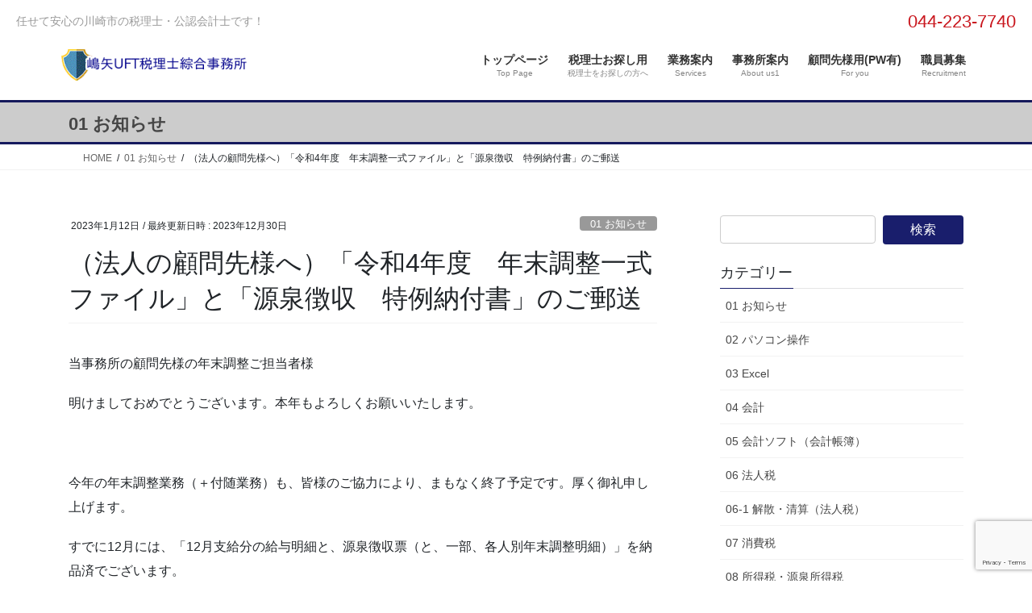

--- FILE ---
content_type: text/html; charset=utf-8
request_url: https://www.google.com/recaptcha/api2/anchor?ar=1&k=6LfG3tkqAAAAAGhSmuJ1JjHn7yKfCJpdOxfixIeS&co=aHR0cHM6Ly96ZWkta29tb24uY29tOjQ0Mw..&hl=en&v=PoyoqOPhxBO7pBk68S4YbpHZ&size=invisible&anchor-ms=20000&execute-ms=30000&cb=icqifrqn9ogq
body_size: 48673
content:
<!DOCTYPE HTML><html dir="ltr" lang="en"><head><meta http-equiv="Content-Type" content="text/html; charset=UTF-8">
<meta http-equiv="X-UA-Compatible" content="IE=edge">
<title>reCAPTCHA</title>
<style type="text/css">
/* cyrillic-ext */
@font-face {
  font-family: 'Roboto';
  font-style: normal;
  font-weight: 400;
  font-stretch: 100%;
  src: url(//fonts.gstatic.com/s/roboto/v48/KFO7CnqEu92Fr1ME7kSn66aGLdTylUAMa3GUBHMdazTgWw.woff2) format('woff2');
  unicode-range: U+0460-052F, U+1C80-1C8A, U+20B4, U+2DE0-2DFF, U+A640-A69F, U+FE2E-FE2F;
}
/* cyrillic */
@font-face {
  font-family: 'Roboto';
  font-style: normal;
  font-weight: 400;
  font-stretch: 100%;
  src: url(//fonts.gstatic.com/s/roboto/v48/KFO7CnqEu92Fr1ME7kSn66aGLdTylUAMa3iUBHMdazTgWw.woff2) format('woff2');
  unicode-range: U+0301, U+0400-045F, U+0490-0491, U+04B0-04B1, U+2116;
}
/* greek-ext */
@font-face {
  font-family: 'Roboto';
  font-style: normal;
  font-weight: 400;
  font-stretch: 100%;
  src: url(//fonts.gstatic.com/s/roboto/v48/KFO7CnqEu92Fr1ME7kSn66aGLdTylUAMa3CUBHMdazTgWw.woff2) format('woff2');
  unicode-range: U+1F00-1FFF;
}
/* greek */
@font-face {
  font-family: 'Roboto';
  font-style: normal;
  font-weight: 400;
  font-stretch: 100%;
  src: url(//fonts.gstatic.com/s/roboto/v48/KFO7CnqEu92Fr1ME7kSn66aGLdTylUAMa3-UBHMdazTgWw.woff2) format('woff2');
  unicode-range: U+0370-0377, U+037A-037F, U+0384-038A, U+038C, U+038E-03A1, U+03A3-03FF;
}
/* math */
@font-face {
  font-family: 'Roboto';
  font-style: normal;
  font-weight: 400;
  font-stretch: 100%;
  src: url(//fonts.gstatic.com/s/roboto/v48/KFO7CnqEu92Fr1ME7kSn66aGLdTylUAMawCUBHMdazTgWw.woff2) format('woff2');
  unicode-range: U+0302-0303, U+0305, U+0307-0308, U+0310, U+0312, U+0315, U+031A, U+0326-0327, U+032C, U+032F-0330, U+0332-0333, U+0338, U+033A, U+0346, U+034D, U+0391-03A1, U+03A3-03A9, U+03B1-03C9, U+03D1, U+03D5-03D6, U+03F0-03F1, U+03F4-03F5, U+2016-2017, U+2034-2038, U+203C, U+2040, U+2043, U+2047, U+2050, U+2057, U+205F, U+2070-2071, U+2074-208E, U+2090-209C, U+20D0-20DC, U+20E1, U+20E5-20EF, U+2100-2112, U+2114-2115, U+2117-2121, U+2123-214F, U+2190, U+2192, U+2194-21AE, U+21B0-21E5, U+21F1-21F2, U+21F4-2211, U+2213-2214, U+2216-22FF, U+2308-230B, U+2310, U+2319, U+231C-2321, U+2336-237A, U+237C, U+2395, U+239B-23B7, U+23D0, U+23DC-23E1, U+2474-2475, U+25AF, U+25B3, U+25B7, U+25BD, U+25C1, U+25CA, U+25CC, U+25FB, U+266D-266F, U+27C0-27FF, U+2900-2AFF, U+2B0E-2B11, U+2B30-2B4C, U+2BFE, U+3030, U+FF5B, U+FF5D, U+1D400-1D7FF, U+1EE00-1EEFF;
}
/* symbols */
@font-face {
  font-family: 'Roboto';
  font-style: normal;
  font-weight: 400;
  font-stretch: 100%;
  src: url(//fonts.gstatic.com/s/roboto/v48/KFO7CnqEu92Fr1ME7kSn66aGLdTylUAMaxKUBHMdazTgWw.woff2) format('woff2');
  unicode-range: U+0001-000C, U+000E-001F, U+007F-009F, U+20DD-20E0, U+20E2-20E4, U+2150-218F, U+2190, U+2192, U+2194-2199, U+21AF, U+21E6-21F0, U+21F3, U+2218-2219, U+2299, U+22C4-22C6, U+2300-243F, U+2440-244A, U+2460-24FF, U+25A0-27BF, U+2800-28FF, U+2921-2922, U+2981, U+29BF, U+29EB, U+2B00-2BFF, U+4DC0-4DFF, U+FFF9-FFFB, U+10140-1018E, U+10190-1019C, U+101A0, U+101D0-101FD, U+102E0-102FB, U+10E60-10E7E, U+1D2C0-1D2D3, U+1D2E0-1D37F, U+1F000-1F0FF, U+1F100-1F1AD, U+1F1E6-1F1FF, U+1F30D-1F30F, U+1F315, U+1F31C, U+1F31E, U+1F320-1F32C, U+1F336, U+1F378, U+1F37D, U+1F382, U+1F393-1F39F, U+1F3A7-1F3A8, U+1F3AC-1F3AF, U+1F3C2, U+1F3C4-1F3C6, U+1F3CA-1F3CE, U+1F3D4-1F3E0, U+1F3ED, U+1F3F1-1F3F3, U+1F3F5-1F3F7, U+1F408, U+1F415, U+1F41F, U+1F426, U+1F43F, U+1F441-1F442, U+1F444, U+1F446-1F449, U+1F44C-1F44E, U+1F453, U+1F46A, U+1F47D, U+1F4A3, U+1F4B0, U+1F4B3, U+1F4B9, U+1F4BB, U+1F4BF, U+1F4C8-1F4CB, U+1F4D6, U+1F4DA, U+1F4DF, U+1F4E3-1F4E6, U+1F4EA-1F4ED, U+1F4F7, U+1F4F9-1F4FB, U+1F4FD-1F4FE, U+1F503, U+1F507-1F50B, U+1F50D, U+1F512-1F513, U+1F53E-1F54A, U+1F54F-1F5FA, U+1F610, U+1F650-1F67F, U+1F687, U+1F68D, U+1F691, U+1F694, U+1F698, U+1F6AD, U+1F6B2, U+1F6B9-1F6BA, U+1F6BC, U+1F6C6-1F6CF, U+1F6D3-1F6D7, U+1F6E0-1F6EA, U+1F6F0-1F6F3, U+1F6F7-1F6FC, U+1F700-1F7FF, U+1F800-1F80B, U+1F810-1F847, U+1F850-1F859, U+1F860-1F887, U+1F890-1F8AD, U+1F8B0-1F8BB, U+1F8C0-1F8C1, U+1F900-1F90B, U+1F93B, U+1F946, U+1F984, U+1F996, U+1F9E9, U+1FA00-1FA6F, U+1FA70-1FA7C, U+1FA80-1FA89, U+1FA8F-1FAC6, U+1FACE-1FADC, U+1FADF-1FAE9, U+1FAF0-1FAF8, U+1FB00-1FBFF;
}
/* vietnamese */
@font-face {
  font-family: 'Roboto';
  font-style: normal;
  font-weight: 400;
  font-stretch: 100%;
  src: url(//fonts.gstatic.com/s/roboto/v48/KFO7CnqEu92Fr1ME7kSn66aGLdTylUAMa3OUBHMdazTgWw.woff2) format('woff2');
  unicode-range: U+0102-0103, U+0110-0111, U+0128-0129, U+0168-0169, U+01A0-01A1, U+01AF-01B0, U+0300-0301, U+0303-0304, U+0308-0309, U+0323, U+0329, U+1EA0-1EF9, U+20AB;
}
/* latin-ext */
@font-face {
  font-family: 'Roboto';
  font-style: normal;
  font-weight: 400;
  font-stretch: 100%;
  src: url(//fonts.gstatic.com/s/roboto/v48/KFO7CnqEu92Fr1ME7kSn66aGLdTylUAMa3KUBHMdazTgWw.woff2) format('woff2');
  unicode-range: U+0100-02BA, U+02BD-02C5, U+02C7-02CC, U+02CE-02D7, U+02DD-02FF, U+0304, U+0308, U+0329, U+1D00-1DBF, U+1E00-1E9F, U+1EF2-1EFF, U+2020, U+20A0-20AB, U+20AD-20C0, U+2113, U+2C60-2C7F, U+A720-A7FF;
}
/* latin */
@font-face {
  font-family: 'Roboto';
  font-style: normal;
  font-weight: 400;
  font-stretch: 100%;
  src: url(//fonts.gstatic.com/s/roboto/v48/KFO7CnqEu92Fr1ME7kSn66aGLdTylUAMa3yUBHMdazQ.woff2) format('woff2');
  unicode-range: U+0000-00FF, U+0131, U+0152-0153, U+02BB-02BC, U+02C6, U+02DA, U+02DC, U+0304, U+0308, U+0329, U+2000-206F, U+20AC, U+2122, U+2191, U+2193, U+2212, U+2215, U+FEFF, U+FFFD;
}
/* cyrillic-ext */
@font-face {
  font-family: 'Roboto';
  font-style: normal;
  font-weight: 500;
  font-stretch: 100%;
  src: url(//fonts.gstatic.com/s/roboto/v48/KFO7CnqEu92Fr1ME7kSn66aGLdTylUAMa3GUBHMdazTgWw.woff2) format('woff2');
  unicode-range: U+0460-052F, U+1C80-1C8A, U+20B4, U+2DE0-2DFF, U+A640-A69F, U+FE2E-FE2F;
}
/* cyrillic */
@font-face {
  font-family: 'Roboto';
  font-style: normal;
  font-weight: 500;
  font-stretch: 100%;
  src: url(//fonts.gstatic.com/s/roboto/v48/KFO7CnqEu92Fr1ME7kSn66aGLdTylUAMa3iUBHMdazTgWw.woff2) format('woff2');
  unicode-range: U+0301, U+0400-045F, U+0490-0491, U+04B0-04B1, U+2116;
}
/* greek-ext */
@font-face {
  font-family: 'Roboto';
  font-style: normal;
  font-weight: 500;
  font-stretch: 100%;
  src: url(//fonts.gstatic.com/s/roboto/v48/KFO7CnqEu92Fr1ME7kSn66aGLdTylUAMa3CUBHMdazTgWw.woff2) format('woff2');
  unicode-range: U+1F00-1FFF;
}
/* greek */
@font-face {
  font-family: 'Roboto';
  font-style: normal;
  font-weight: 500;
  font-stretch: 100%;
  src: url(//fonts.gstatic.com/s/roboto/v48/KFO7CnqEu92Fr1ME7kSn66aGLdTylUAMa3-UBHMdazTgWw.woff2) format('woff2');
  unicode-range: U+0370-0377, U+037A-037F, U+0384-038A, U+038C, U+038E-03A1, U+03A3-03FF;
}
/* math */
@font-face {
  font-family: 'Roboto';
  font-style: normal;
  font-weight: 500;
  font-stretch: 100%;
  src: url(//fonts.gstatic.com/s/roboto/v48/KFO7CnqEu92Fr1ME7kSn66aGLdTylUAMawCUBHMdazTgWw.woff2) format('woff2');
  unicode-range: U+0302-0303, U+0305, U+0307-0308, U+0310, U+0312, U+0315, U+031A, U+0326-0327, U+032C, U+032F-0330, U+0332-0333, U+0338, U+033A, U+0346, U+034D, U+0391-03A1, U+03A3-03A9, U+03B1-03C9, U+03D1, U+03D5-03D6, U+03F0-03F1, U+03F4-03F5, U+2016-2017, U+2034-2038, U+203C, U+2040, U+2043, U+2047, U+2050, U+2057, U+205F, U+2070-2071, U+2074-208E, U+2090-209C, U+20D0-20DC, U+20E1, U+20E5-20EF, U+2100-2112, U+2114-2115, U+2117-2121, U+2123-214F, U+2190, U+2192, U+2194-21AE, U+21B0-21E5, U+21F1-21F2, U+21F4-2211, U+2213-2214, U+2216-22FF, U+2308-230B, U+2310, U+2319, U+231C-2321, U+2336-237A, U+237C, U+2395, U+239B-23B7, U+23D0, U+23DC-23E1, U+2474-2475, U+25AF, U+25B3, U+25B7, U+25BD, U+25C1, U+25CA, U+25CC, U+25FB, U+266D-266F, U+27C0-27FF, U+2900-2AFF, U+2B0E-2B11, U+2B30-2B4C, U+2BFE, U+3030, U+FF5B, U+FF5D, U+1D400-1D7FF, U+1EE00-1EEFF;
}
/* symbols */
@font-face {
  font-family: 'Roboto';
  font-style: normal;
  font-weight: 500;
  font-stretch: 100%;
  src: url(//fonts.gstatic.com/s/roboto/v48/KFO7CnqEu92Fr1ME7kSn66aGLdTylUAMaxKUBHMdazTgWw.woff2) format('woff2');
  unicode-range: U+0001-000C, U+000E-001F, U+007F-009F, U+20DD-20E0, U+20E2-20E4, U+2150-218F, U+2190, U+2192, U+2194-2199, U+21AF, U+21E6-21F0, U+21F3, U+2218-2219, U+2299, U+22C4-22C6, U+2300-243F, U+2440-244A, U+2460-24FF, U+25A0-27BF, U+2800-28FF, U+2921-2922, U+2981, U+29BF, U+29EB, U+2B00-2BFF, U+4DC0-4DFF, U+FFF9-FFFB, U+10140-1018E, U+10190-1019C, U+101A0, U+101D0-101FD, U+102E0-102FB, U+10E60-10E7E, U+1D2C0-1D2D3, U+1D2E0-1D37F, U+1F000-1F0FF, U+1F100-1F1AD, U+1F1E6-1F1FF, U+1F30D-1F30F, U+1F315, U+1F31C, U+1F31E, U+1F320-1F32C, U+1F336, U+1F378, U+1F37D, U+1F382, U+1F393-1F39F, U+1F3A7-1F3A8, U+1F3AC-1F3AF, U+1F3C2, U+1F3C4-1F3C6, U+1F3CA-1F3CE, U+1F3D4-1F3E0, U+1F3ED, U+1F3F1-1F3F3, U+1F3F5-1F3F7, U+1F408, U+1F415, U+1F41F, U+1F426, U+1F43F, U+1F441-1F442, U+1F444, U+1F446-1F449, U+1F44C-1F44E, U+1F453, U+1F46A, U+1F47D, U+1F4A3, U+1F4B0, U+1F4B3, U+1F4B9, U+1F4BB, U+1F4BF, U+1F4C8-1F4CB, U+1F4D6, U+1F4DA, U+1F4DF, U+1F4E3-1F4E6, U+1F4EA-1F4ED, U+1F4F7, U+1F4F9-1F4FB, U+1F4FD-1F4FE, U+1F503, U+1F507-1F50B, U+1F50D, U+1F512-1F513, U+1F53E-1F54A, U+1F54F-1F5FA, U+1F610, U+1F650-1F67F, U+1F687, U+1F68D, U+1F691, U+1F694, U+1F698, U+1F6AD, U+1F6B2, U+1F6B9-1F6BA, U+1F6BC, U+1F6C6-1F6CF, U+1F6D3-1F6D7, U+1F6E0-1F6EA, U+1F6F0-1F6F3, U+1F6F7-1F6FC, U+1F700-1F7FF, U+1F800-1F80B, U+1F810-1F847, U+1F850-1F859, U+1F860-1F887, U+1F890-1F8AD, U+1F8B0-1F8BB, U+1F8C0-1F8C1, U+1F900-1F90B, U+1F93B, U+1F946, U+1F984, U+1F996, U+1F9E9, U+1FA00-1FA6F, U+1FA70-1FA7C, U+1FA80-1FA89, U+1FA8F-1FAC6, U+1FACE-1FADC, U+1FADF-1FAE9, U+1FAF0-1FAF8, U+1FB00-1FBFF;
}
/* vietnamese */
@font-face {
  font-family: 'Roboto';
  font-style: normal;
  font-weight: 500;
  font-stretch: 100%;
  src: url(//fonts.gstatic.com/s/roboto/v48/KFO7CnqEu92Fr1ME7kSn66aGLdTylUAMa3OUBHMdazTgWw.woff2) format('woff2');
  unicode-range: U+0102-0103, U+0110-0111, U+0128-0129, U+0168-0169, U+01A0-01A1, U+01AF-01B0, U+0300-0301, U+0303-0304, U+0308-0309, U+0323, U+0329, U+1EA0-1EF9, U+20AB;
}
/* latin-ext */
@font-face {
  font-family: 'Roboto';
  font-style: normal;
  font-weight: 500;
  font-stretch: 100%;
  src: url(//fonts.gstatic.com/s/roboto/v48/KFO7CnqEu92Fr1ME7kSn66aGLdTylUAMa3KUBHMdazTgWw.woff2) format('woff2');
  unicode-range: U+0100-02BA, U+02BD-02C5, U+02C7-02CC, U+02CE-02D7, U+02DD-02FF, U+0304, U+0308, U+0329, U+1D00-1DBF, U+1E00-1E9F, U+1EF2-1EFF, U+2020, U+20A0-20AB, U+20AD-20C0, U+2113, U+2C60-2C7F, U+A720-A7FF;
}
/* latin */
@font-face {
  font-family: 'Roboto';
  font-style: normal;
  font-weight: 500;
  font-stretch: 100%;
  src: url(//fonts.gstatic.com/s/roboto/v48/KFO7CnqEu92Fr1ME7kSn66aGLdTylUAMa3yUBHMdazQ.woff2) format('woff2');
  unicode-range: U+0000-00FF, U+0131, U+0152-0153, U+02BB-02BC, U+02C6, U+02DA, U+02DC, U+0304, U+0308, U+0329, U+2000-206F, U+20AC, U+2122, U+2191, U+2193, U+2212, U+2215, U+FEFF, U+FFFD;
}
/* cyrillic-ext */
@font-face {
  font-family: 'Roboto';
  font-style: normal;
  font-weight: 900;
  font-stretch: 100%;
  src: url(//fonts.gstatic.com/s/roboto/v48/KFO7CnqEu92Fr1ME7kSn66aGLdTylUAMa3GUBHMdazTgWw.woff2) format('woff2');
  unicode-range: U+0460-052F, U+1C80-1C8A, U+20B4, U+2DE0-2DFF, U+A640-A69F, U+FE2E-FE2F;
}
/* cyrillic */
@font-face {
  font-family: 'Roboto';
  font-style: normal;
  font-weight: 900;
  font-stretch: 100%;
  src: url(//fonts.gstatic.com/s/roboto/v48/KFO7CnqEu92Fr1ME7kSn66aGLdTylUAMa3iUBHMdazTgWw.woff2) format('woff2');
  unicode-range: U+0301, U+0400-045F, U+0490-0491, U+04B0-04B1, U+2116;
}
/* greek-ext */
@font-face {
  font-family: 'Roboto';
  font-style: normal;
  font-weight: 900;
  font-stretch: 100%;
  src: url(//fonts.gstatic.com/s/roboto/v48/KFO7CnqEu92Fr1ME7kSn66aGLdTylUAMa3CUBHMdazTgWw.woff2) format('woff2');
  unicode-range: U+1F00-1FFF;
}
/* greek */
@font-face {
  font-family: 'Roboto';
  font-style: normal;
  font-weight: 900;
  font-stretch: 100%;
  src: url(//fonts.gstatic.com/s/roboto/v48/KFO7CnqEu92Fr1ME7kSn66aGLdTylUAMa3-UBHMdazTgWw.woff2) format('woff2');
  unicode-range: U+0370-0377, U+037A-037F, U+0384-038A, U+038C, U+038E-03A1, U+03A3-03FF;
}
/* math */
@font-face {
  font-family: 'Roboto';
  font-style: normal;
  font-weight: 900;
  font-stretch: 100%;
  src: url(//fonts.gstatic.com/s/roboto/v48/KFO7CnqEu92Fr1ME7kSn66aGLdTylUAMawCUBHMdazTgWw.woff2) format('woff2');
  unicode-range: U+0302-0303, U+0305, U+0307-0308, U+0310, U+0312, U+0315, U+031A, U+0326-0327, U+032C, U+032F-0330, U+0332-0333, U+0338, U+033A, U+0346, U+034D, U+0391-03A1, U+03A3-03A9, U+03B1-03C9, U+03D1, U+03D5-03D6, U+03F0-03F1, U+03F4-03F5, U+2016-2017, U+2034-2038, U+203C, U+2040, U+2043, U+2047, U+2050, U+2057, U+205F, U+2070-2071, U+2074-208E, U+2090-209C, U+20D0-20DC, U+20E1, U+20E5-20EF, U+2100-2112, U+2114-2115, U+2117-2121, U+2123-214F, U+2190, U+2192, U+2194-21AE, U+21B0-21E5, U+21F1-21F2, U+21F4-2211, U+2213-2214, U+2216-22FF, U+2308-230B, U+2310, U+2319, U+231C-2321, U+2336-237A, U+237C, U+2395, U+239B-23B7, U+23D0, U+23DC-23E1, U+2474-2475, U+25AF, U+25B3, U+25B7, U+25BD, U+25C1, U+25CA, U+25CC, U+25FB, U+266D-266F, U+27C0-27FF, U+2900-2AFF, U+2B0E-2B11, U+2B30-2B4C, U+2BFE, U+3030, U+FF5B, U+FF5D, U+1D400-1D7FF, U+1EE00-1EEFF;
}
/* symbols */
@font-face {
  font-family: 'Roboto';
  font-style: normal;
  font-weight: 900;
  font-stretch: 100%;
  src: url(//fonts.gstatic.com/s/roboto/v48/KFO7CnqEu92Fr1ME7kSn66aGLdTylUAMaxKUBHMdazTgWw.woff2) format('woff2');
  unicode-range: U+0001-000C, U+000E-001F, U+007F-009F, U+20DD-20E0, U+20E2-20E4, U+2150-218F, U+2190, U+2192, U+2194-2199, U+21AF, U+21E6-21F0, U+21F3, U+2218-2219, U+2299, U+22C4-22C6, U+2300-243F, U+2440-244A, U+2460-24FF, U+25A0-27BF, U+2800-28FF, U+2921-2922, U+2981, U+29BF, U+29EB, U+2B00-2BFF, U+4DC0-4DFF, U+FFF9-FFFB, U+10140-1018E, U+10190-1019C, U+101A0, U+101D0-101FD, U+102E0-102FB, U+10E60-10E7E, U+1D2C0-1D2D3, U+1D2E0-1D37F, U+1F000-1F0FF, U+1F100-1F1AD, U+1F1E6-1F1FF, U+1F30D-1F30F, U+1F315, U+1F31C, U+1F31E, U+1F320-1F32C, U+1F336, U+1F378, U+1F37D, U+1F382, U+1F393-1F39F, U+1F3A7-1F3A8, U+1F3AC-1F3AF, U+1F3C2, U+1F3C4-1F3C6, U+1F3CA-1F3CE, U+1F3D4-1F3E0, U+1F3ED, U+1F3F1-1F3F3, U+1F3F5-1F3F7, U+1F408, U+1F415, U+1F41F, U+1F426, U+1F43F, U+1F441-1F442, U+1F444, U+1F446-1F449, U+1F44C-1F44E, U+1F453, U+1F46A, U+1F47D, U+1F4A3, U+1F4B0, U+1F4B3, U+1F4B9, U+1F4BB, U+1F4BF, U+1F4C8-1F4CB, U+1F4D6, U+1F4DA, U+1F4DF, U+1F4E3-1F4E6, U+1F4EA-1F4ED, U+1F4F7, U+1F4F9-1F4FB, U+1F4FD-1F4FE, U+1F503, U+1F507-1F50B, U+1F50D, U+1F512-1F513, U+1F53E-1F54A, U+1F54F-1F5FA, U+1F610, U+1F650-1F67F, U+1F687, U+1F68D, U+1F691, U+1F694, U+1F698, U+1F6AD, U+1F6B2, U+1F6B9-1F6BA, U+1F6BC, U+1F6C6-1F6CF, U+1F6D3-1F6D7, U+1F6E0-1F6EA, U+1F6F0-1F6F3, U+1F6F7-1F6FC, U+1F700-1F7FF, U+1F800-1F80B, U+1F810-1F847, U+1F850-1F859, U+1F860-1F887, U+1F890-1F8AD, U+1F8B0-1F8BB, U+1F8C0-1F8C1, U+1F900-1F90B, U+1F93B, U+1F946, U+1F984, U+1F996, U+1F9E9, U+1FA00-1FA6F, U+1FA70-1FA7C, U+1FA80-1FA89, U+1FA8F-1FAC6, U+1FACE-1FADC, U+1FADF-1FAE9, U+1FAF0-1FAF8, U+1FB00-1FBFF;
}
/* vietnamese */
@font-face {
  font-family: 'Roboto';
  font-style: normal;
  font-weight: 900;
  font-stretch: 100%;
  src: url(//fonts.gstatic.com/s/roboto/v48/KFO7CnqEu92Fr1ME7kSn66aGLdTylUAMa3OUBHMdazTgWw.woff2) format('woff2');
  unicode-range: U+0102-0103, U+0110-0111, U+0128-0129, U+0168-0169, U+01A0-01A1, U+01AF-01B0, U+0300-0301, U+0303-0304, U+0308-0309, U+0323, U+0329, U+1EA0-1EF9, U+20AB;
}
/* latin-ext */
@font-face {
  font-family: 'Roboto';
  font-style: normal;
  font-weight: 900;
  font-stretch: 100%;
  src: url(//fonts.gstatic.com/s/roboto/v48/KFO7CnqEu92Fr1ME7kSn66aGLdTylUAMa3KUBHMdazTgWw.woff2) format('woff2');
  unicode-range: U+0100-02BA, U+02BD-02C5, U+02C7-02CC, U+02CE-02D7, U+02DD-02FF, U+0304, U+0308, U+0329, U+1D00-1DBF, U+1E00-1E9F, U+1EF2-1EFF, U+2020, U+20A0-20AB, U+20AD-20C0, U+2113, U+2C60-2C7F, U+A720-A7FF;
}
/* latin */
@font-face {
  font-family: 'Roboto';
  font-style: normal;
  font-weight: 900;
  font-stretch: 100%;
  src: url(//fonts.gstatic.com/s/roboto/v48/KFO7CnqEu92Fr1ME7kSn66aGLdTylUAMa3yUBHMdazQ.woff2) format('woff2');
  unicode-range: U+0000-00FF, U+0131, U+0152-0153, U+02BB-02BC, U+02C6, U+02DA, U+02DC, U+0304, U+0308, U+0329, U+2000-206F, U+20AC, U+2122, U+2191, U+2193, U+2212, U+2215, U+FEFF, U+FFFD;
}

</style>
<link rel="stylesheet" type="text/css" href="https://www.gstatic.com/recaptcha/releases/PoyoqOPhxBO7pBk68S4YbpHZ/styles__ltr.css">
<script nonce="ZhgErBNf1qOM99RqB-s2YQ" type="text/javascript">window['__recaptcha_api'] = 'https://www.google.com/recaptcha/api2/';</script>
<script type="text/javascript" src="https://www.gstatic.com/recaptcha/releases/PoyoqOPhxBO7pBk68S4YbpHZ/recaptcha__en.js" nonce="ZhgErBNf1qOM99RqB-s2YQ">
      
    </script></head>
<body><div id="rc-anchor-alert" class="rc-anchor-alert"></div>
<input type="hidden" id="recaptcha-token" value="[base64]">
<script type="text/javascript" nonce="ZhgErBNf1qOM99RqB-s2YQ">
      recaptcha.anchor.Main.init("[\x22ainput\x22,[\x22bgdata\x22,\x22\x22,\[base64]/[base64]/[base64]/[base64]/[base64]/UltsKytdPUU6KEU8MjA0OD9SW2wrK109RT4+NnwxOTI6KChFJjY0NTEyKT09NTUyOTYmJk0rMTxjLmxlbmd0aCYmKGMuY2hhckNvZGVBdChNKzEpJjY0NTEyKT09NTYzMjA/[base64]/[base64]/[base64]/[base64]/[base64]/[base64]/[base64]\x22,\[base64]\\u003d\\u003d\x22,\[base64]/w5TDnH/DvMO+wqIwOy5/[base64]/[base64]/CkBzCgMK3w6bClnlJQsO3w6vCv8KMS8Olw7vCukFCw77Cm2AMw7h5McKtC1rCo3RyXMO2GMKXGsK+w5QLwpsFfMOIw7/[base64]/ChsOAMGzCrUfDgcO/S8KDw4FxwrfCmMKYwqt2w5V+RhsIw7HCv8O+KMOWw6huwrTDu0HClBvCnMOuw4fDssOeZ8K3wpQYwrDCmcOawohCwrHDqDLDkgrDmjIIwqzCuVzChA5aYMKbaMODw7J4w7/DusKza8KSBmNDQsO7wrvDuMOEw6jDm8K0w7zCoMOcHcKoRQPCvkzCmsORw6zCksO1w7jCocKlKMKnw6AHXkNfdWDDlMOSH8O1wphOw5U/[base64]/DsDDDpVHCqsKnw5nCoS1PI3LDtcO9w6N/wpF6IcKdMFHCs8KNwrPCsUMMBUfDrcOow6t4HVzCrMOiwqBcw7XDh8OtcWdIX8K8wo5qwrbDkcKnA8K0w5nDocKkw4JEAXdOwo/[base64]/DvE7Di8KJwqnDs8K/w7zDrsOwwpduCDPDgFMrw7UMEcO1wqpvdcO+f3l4wpMMwrpew7rDhWfDoCDDgw7DkHpHbQBoJMK/[base64]/CnytLwqp7w47CgsKaLmtywo8Sw4/[base64]/DrRNZw7l2JXrDpcOEwrzCoDVNVsOlWcO3CRhgEnvDj8Kfw6TChsKywrUKwqrDlcOLbQE1wqzCl2PCssKCwqoKOsKMwqnCqcKpBQrDlcKEYzbCows4wo/Diggow6ETwrACw5ICw4rDocOtO8K5w6pOQBYnQsOew4RUwoM6az0HNFfDjE7CjlZ0w5/DpwBpCV8iw5BNw7DDm8OkIcKAw6zDpsKuO8OKH8Ocwr06w5zCk0tXwqBewqtoCMOuw7/CnsOka2rCosOPwqdED8O5w7zCpsKREsOQwrZKMzrDjkQiwojDkTvDicO0CcOENwVzw4rCrBgXwpFLY8KoC23Dp8KRw74twq3CkMKbTsKgw74aMcKZNMOxw6Exw6Vdw7jCnMORwowJw5HCg8K7woLDqMKGQcOPw6k8T1VsZcKmV1rCr2LCv23DgsK/[base64]/[base64]/wrrCpAopCcORbsKea1zClFPDvMKfM8KuwpvDgMKFIcKISMK/NSA+w4dwwrnCrwpBdsK6woAtwoPCkcK0NCzDk8OowqRmJ1jCmDsTworDhVLDjMOUfcO8a8OrKcOCCBXDnlg7SMKxN8ObworDhRdvMsOew6NjHAfDosOCwpDCh8KtEBRnw5nConvDkkANw4ALwohlwo3Cv04/[base64]/ChmrCvA7CjxfDscOrw4vDucK5f8OhKcOgw6ZIwrFEDjxra8OBN8O7wpEQZX5FPnAPOsK2OVVUVirDt8KBwoQIwrwvJz3DrMOMVsOzKsKBw7XDicK8Eitgw5vCtBNlw4lACsKfQ8KuwobDu2PCmsOATMKOwrdpZgfDhcOmw6g/w44Zwr/Cl8OWTMOpUyVJYcKsw5LCosOxwoIDdMOJw4nCvsKFZkRrRcK0w68bwo0/S8Onw44kw6EcWsOsw60/wpZrN8O1w7xsw5XDtXPDllzCvsO0w6cVwpHCjHvDslktScKaw6ozwrDCiMKFwoXCi2PDlMKew6dKRRLChMO6w7rCmg/DusO7wqrDnCnCj8K3csOnemIGQ3jDkT7Cn8OGccKdFMK0egtJdjxuw6I7w6fDr8KkCMOsAcKuw6J4Uwh1wo9ADWDDi0dJMQfCsx3CucO6wp3DkcOdwoFbD0jDl8Ksw5LDrXwCwoo4CcOdw7bDlwbCkC5/IMOQw5Y6MmIGLMOaDcOCLB7DllDChDUcw7jCgH9Yw6HCjxh8w7nDiRQoczkqJFDCp8K2KT1TXsKEYAoqwpESC3EhZG4mTU04w6vDusO+wq/Dg0nDlxdDwrgbw5bChXnCkcKfw6o6AiVPPsKHw4XCnwlNw53DrcK1U1HDnsOiQcKIwqw7wpTDomElTjswekDCmV4mMcOTwoghw7ldwqpQwobCisOiw5dwXHMVBMKgw5BvesKKYsOHFSHDoEkow5TCgFXDpsKvVXPDlcK2wofCjngvwojCi8KzYcO4wq/DlkkcJCfClcKnw4HCt8KYFihnZzsTKcKfw6vCpMKAw5DDgEzCuBPCmcKcw5/DuQtZZ8KNOMOgQHkMcMOnwpoUwqQ5dFHDhMOGdxxVE8K5wrrClCliw7lOBVU6XEbCsj/CvcKHwpLCtMOyHiPCkcKIwpfDpcKcCgV8FlbCs8OOT1nClQQMwopOw6JZEUrDuMOEw4ZXGm45FcKnw4NnCcKzw4oraVh5RwbDhVkmdcOjwq59wqLCon3DosOzwp58CMKMPmNPAXsOwoHDgsO9dsK+wpLDghRzZX/ChmUiwqh0w73CqV1EXDQxwp3CpAk3WVgxI8OTE8Ojw5cRw4LDvjnDvEBlw5vDmHEPw6fChik2GMO7wpNew4bDoMOkw6LCrMORBsOww4TCjCU/w6APw5tTAcKFasOAwp83SMOswoU5w4kMRsOUw7YDPDbDj8O+wpIgwpgeb8K2LcO4wpHClsOUZRh5Sg3CnC7Ciy7DmsKRSMODwqvDrMOvPAQRLU/CkR8RUzh9EcKdw5srwpQYS2wGJsOnwqkDdMOawrxcRsOBw74pw7DCjCXCjjJRDcKCwrrCvcK4w4jDucOJw4jDl8Kxw7jCr8Kbw6BIw6VxKMOsdMKyw6xWw6DDohNrdHw5d8KnPzRaS8K1HxjDuDZbXgkUwq/Cn8K9w7DCkcKlaMOwWcKMY3Znw4piwrjCgFI+acKXUkfDjlHCg8KvZGHCpsKJJsOnfwMbBMOuJcO0HXnDmSRGwrI3w5EwS8O6w5DCnMKmwoHCgcOtw48HwqlCw7TCmHzCvcO6woPDiDPDpMOww5MqJMKpCx/CscOfAsKbd8KPwrbCl2zCt8O4TMKqHWABw7TDrcOcw74fGcK2w7PCvh7DisKmNcKCw4ZQw4zCscOBwozCiHIEwpEEwovDosK/[base64]/[base64]/CoG4vS8OpHMKXEcKoc8O8wooqwqjCrzoIMWjDhFnDk3fCgUV+WcK5w71PD8OKDlUKwp/[base64]/asKzw4bCq01swpTDvcO/C8OfVH3CtCHDiQbCmMKgeHrDkcO/WMOew6ZFfwY6c1LDkcO/ZmrDpx81JC9OYQ/Cn2/DgsOyQMOHNcKlbVXDhAbCjz/CsXVCwq0jWsOqf8OVwrXCs3gUR2/CssKvKgtmw6twwoEfw7Q6HBogwq0ha1XCoAvCm01Mw4bCiMKOwpIbw47DrcOjVGc6SMK6ccO/wrxfXMOjw5R7Nn48w5zCmiIhQMOXVcKkHcKTwoICZcKow7vCjx4hGTclXsO2IsKWw6APM1LCrFw8L8Oswr7DiQPDmhRnwojDmQPDj8KBwrPDj00qGlwIScOcwq5OCsKSwo/CrMO5wrnDuzUZw7txX3d2EMOtw5TCsnI3ZMKxwofCkHhINWXCtx4RSsOfLcKzTRPDpsOqbMOuwo4Yw4fCjw3CkVFoBBxrE1XDk8KsK3fDrcKUKMKxDTgYOcKZw7IzS8KXw6caw5zCngXCnMOFamPDgwbDmnDDhMKDw55bb8KxwqHDmcOAOcKHw7/[base64]/Du0JhwrbDpBAnwpzDnXrDlgcbWcK6wqwDw49Xw4DCisOIw5TCu1B/cSbDpMOrZFt/[base64]/[base64]/Dm8OFRsO6ZMOxfx7CvcKdfMOow4l5w6hTIngiScKzwqvChj/Dr27Dv23DkMO0wotZwrQhwpzCs1RNImZUw7ZjehfCrSUUEw/CjwTDsVpPWkMNKlfDpsOwJsKeK8Otw6XCuWPDtMKRTsOXw4YVdcOgY07CnsK9HUtyMsOtIGLDisOYBBfCp8K7w7/Di8OeHcKDN8KCXHlXGnLDtcKROFnCrsKAw6/CosOcTybDpSkVDcKrG2HCvcOrw4J2LMKLw6JkUMKYBMKxwqvCpsKywr/DscOMw6R1M8Kjw6oMAxIMwqLCr8OxAhpvdC1Rw5FcwrVteMKAecKGw5FxDcK1wqx3w5IkwpPCsEQiw6ZOw68+E1cpwofCgE1KSsOzw5p6w4QTw511V8OCw5rDtMKvw5gWPcOyPRHClijDtcOvwoHDqF/CrkrDh8KUw6LChivDoBHDjQbDqcKdwqfClcOGB8K7w5k9IMOKS8KtP8K6JMKPw4grw6Ubw6nCkMK1woZBI8Kuw7zCojxufcOWw7Zfwo14woJpwq9oUsOXFsKpJsO9NE87aB5eQS7Dq1vDq8K+DMKHwotaa2wZOcOfw7DDlGTDg1RhLsK8wrfCv8KDw5nCt8KvNsOsw4/DgybCu8O6wobDhWoDAsO7wohKwrJkwrxDwpk+wrp5wq1zBRtBXsKIS8K+wrZWeMKJwoXDssKWw4HCqsKjJcKcDzbDhMKedgdQIcO4VybDg8KhesOZODVlIMOkLFcowrzDihcmDcKjw5xow5rCl8KSwqrCl8KIw4vCqg/CugbCnMKzAnUSGj08w43Ctk/DiHHDty7CoMOtwoIZwoo9w5VQW3cKcR/ClGwrwrA/w7tTw4LChRLDkyjDu8K5EVAOw5LDkcOuw5zCqg3CncKDUsOvw71IwqI4XjpcIMKvw4rDucOdwoLDgcKOZMOXcD/[base64]/[base64]/[base64]/DuMOzwqzCqsOOJW8hQsOgw6IrwrXDpRxXdVpFwrI5wpAiDWQPcMO1w6Y2R3LCrRvCqmAXw5DDisOow6pKw7DCgDEVw4zCgMKtOcOVCHxmVHghwq/DvivDgmc4ZTLDoMODa8Kew6Igw6NJOsOUwpbDnQfDrzt9w5YzUMOmRMO2w6DClFdYwoUnewbDvcKsw67DvWnDoMOowrp9w74PCXfCpHY8f1jDjVHChMKBWMOiA8K7w4HDu8OawrwrOcOgwoMPaQ7CucO5CyPDvmJbD33ClcOGw4XDr8KOwpsnwpHCmMK/w5Vmw75dw5IXw7LCngJLwrgpwqsswq0VJcKbK8KETsKSwo9hIMKnwqImcMO2w7oMw5NIwpgRw73Cn8ODasO5w4rCjFA4w7t0w4M7QgJkw4TDpcK2wqDDkjLCr8OSFcKzw6k/I8OfwpV1c37CjsOhwqTCjxvCvMK6DMKGwpTDgxbChsKVwogqwoHDtx0jQC0hIsOAwpM3wqfCnMKbWsOswqTCocKRwrnCl8KPDRUgbsOJLMOhQCReV3HCrDYPw4I2VlTDvsKXFsOrU8KKwrgIw6zCjT5Rw6zClsKwf8O8LQDDs8O7w65TWzDCuMK8bld/wpMoeMKbw7k6w4jCmgfCjlfClyPDg8OOFsKNwqHDijbDlsKnworDpWxmD8K0LsKOw4fDv2/CqsKuScKWwobCvsK3fwZsworChyTDqS7CqkJbccODaGsqM8Kbw4nChcKZOnbDvTvCiSLCjcK1wqREwrUeIMOUw7TDncKMw6otwqA0BcO1LRtgwqkRXH7Dr8OuTsONw6XCmEAYPAfClxLDisKqwoPCuMOnwqfCrgkzw5/DkhnCqMOpw7NMwrXCrwZoX8KsEMK+w4XCrMOnayPCrWdzw6zChcKXwq9fw6bCkVXCkMO3dxE3FBM4Sj0Tc8KYw6zDr1dcZcKiw5NrHsOHZmrCocKbwqXDm8KWw691Nnt5F3wXeS5GbsO/w6R5AifCocO/B8Kpw701ewrDjw3CrgDCgsOww5DChF8lSw0lw788di/DsVsgwowGNcOrw4zDoRrDpcO1w4VKw6fCvMKpc8KEWWfCtMOlw43DqcOmf8Oqw53CusO+w4UNwrZlwqxNw5/DisOew4tCwprDv8Ktw7vCvB9pMMOAQ8O4ck/Dn2YPw4XChX0qw6bDixhvwp0Tw5fCgAXDqEBlEsKYwp4AMsOQLsOmEMKtwpgJw5jCiDjCisOrNm4XPyrDt0XChzxAwqpjDcOHHmBnS8OWwrnCmEJnwrpkwpvCrhhow5TDmWYLUDbCsMOzwoARc8OWwpnChcOqw7J/dlHDtEsTHFYPAcKhNjZHdWLCgMO5WCNaaGhjw7jCjcOgwqXCn8OmeHYNIMKSwpkSwpkGw6TDnsKiJA/CpR90A8OMXiPDk8KwIAHDucOqIcKsw4NzwpLDnhvDl1HCm0HCvX7Ck0HDhcKzMj86w41zw403DcKBNsKDOS1MORPCmRzDlBnDiH7DqWvDi8KxwqZRwr/CgsKFE1LDhCvClcKZKxzCsUXDkMKdw4QALsKzNWMdwoDCpUnDliLDo8KBf8ORwrLDuSM2UHzChAfDs2PClDARJ2zCvcOOw5wKw47DksOoXzvDrhNmGFLDm8KMwp7DoG7DlsO7G1TDqMOcWyN8wo9wwonDncKKcR/[base64]/[base64]/CsMO/XcOmw57DpMOJw5NIwqnDr8KBSCLCgxx8wqDDpcOEw4YhfwDDqsOjecKZwq07OMO6w57ChMOKw6vCksOFJsOlwpvDucKjayY7Dg5tEDYKwqEZWQF3KlwvSsKQKcOBYlbDsMOCNxYVw5DDuCfClcKHGMO/D8ODw6fCnTk3QQxtw5BGMsObw5MeLcOrw4bClWDCiSkGw5TCkGBTw582N1tawpLDgMOVCGbDtMKdIcOjasKpYMODw6TCiSTDlMKnNsORK1nCtgPCgsO/[base64]/[base64]/CrH/CvBZFw61Nw5wCJAHCtALCoEMDO8OAw5x9c1PCksO/Z8KTbMKhR8K3GsOTwp7DnHLCjQ3DpCtCBsKkQMOtbsO/wo9WLQNpw55FfXhuGsO8aTQ2c8KDQGcdwq/CgTgsATp6G8OHwoI3aH/ClsOrD8ODwrnDshUOWMO/[base64]/Cg8OJwrwFwoYFHMO1w5PCk1HCisO/w7nCu8OJwodtw7UgPT7DkhFvwq9aw7dmFx/Cii0yJsOISgw9RirDhsOPwpnDp2XCuMO/wqZZSsKEesO/wrgfwrfCmcKfYMOWwrgaw5FDw75/[base64]/[base64]/w5Nyw41aZVJ9wrVvCMKqw4NFw7rCnFdgw6JmaMKwf3NtwpjCt8OqdcOgw7tVCwQfSMKxMkzCjj58wrfCtcOBNm7DgBHCuMOPGcK/WMK6HcOvwoXCg3UAwqQdwrXCvnDCn8O5EsOTwpbDvMOxw7lVwoNMw69gOxnCosOpPcKuVcKWf1PDgl/DrsKgw4zDskVPwpdew53DlsOgwq1+wrzCtMKeXcKkUcK8NMK8QGzDumBywo7Dr0deUibCmcOXRW1/AcObasKCw6F0T1fDlcKiOcOzIzbDqXHCjMKVwpjClDdmwrUAwr1dwp/DjC3CtsKTPxogwrA4wp/DicKEwobDk8O/wrxSworDlcOHw6fDlMKvwrnDgCfCh3JoAC4hwoHDq8OFw6kQSAcKQCbCnwYSJMOsw5Eew6bCgcKkw6HDlMKhw7sjw7hcLMK/[base64]/DSPClMOawpdJwooZwqjDscOnwp3DqW8Fw5UJwpgjdcKrWMOFQxEnKsKpw7vCrw1dVWLDjcOEcA59CsKAazBqw6lyfEnDhMOXFMKmVwnCvnDClXItNsOKwr8YTzMlEHDDn8K+N1/Ck8OQwrhlAcKLwpHDv8OPb8OKfsK3wqTChMKGwozDrQZ3w53CtsK4WMKxd8KTZsKzDGDClnfDjsOKGcOTNiQNwp0+woTDvFDDsmhMDcKMCjjCoWQBwqURNEfDuwTCmlTCk2nDh8OCw7LDg8OYwo/CuxHDmHLDkcOUwq5bIcKVw7w2w6vDq0ZFwptNAhPDpR7DrMOTwqcnLjbCswPDt8KxY2jDknAwI0ciwqMKL8Khw6DDpMOEfcKeWxAKehgTwrNiw5rCn8OLCFZwXcKcw6k9w65cXEUwBm/Dk8K1VQM9XyrDosORw6DDt1XChsO/WjhnHhDDv8OVewHCmcOYw4nDlArDiRA1csKKw6hwwozDhzkiw73Dg00yJ8Oew4giwr9tw4YgJMKVQ8OdHMOVSMKSwpwowoQ0w7cuV8OeLsOGF8KSw6XCjcO3w4DDtSRpwr7DlQMUXMOedcK1OMKudMOtVgRJR8KSw7/Dl8OMw47CusOGeykVWMOUAE0Kwo7CpcKcw6nCrMO/W8OdM1xldC90a2lZCsOzEcKdwq/CpMKkwp4Qw7zClsOrw7prQ8OdMcOSXsO5wos8w53CgcK5wo/DjMOkw6IYf0HDuU/Cg8O8CmLCocKlwo3DrSvDoFLChcKvwoJ9PMOiXMOiwofCuQPDhy1NwpnDs8KQScOJw7rDv8Oyw5ZlB8O7w5XCo8OKbcKNw4VIMcKOLTHDjcK/wpDCgwMCw5PDlsKhXl7DmX3DtcK6w69Kw4R7K8KDw5IlcsOdXE7CpcKMFA3Ckl7DhB9qdcOEdXrDsHPCsXHCpWzChjzCr2ENQcKvYsKfw4fDoMKOwp/DpCvCnUrCrGLCs8KXw6IrED3DqhTCgjjCtMKuGcOqw7dXwoc1QMKzY3Agw594DUIQwqvCrMOCK8K0EALDhWPChMONwo7Ct3VzwoXDsinDul4vRyjCkm1/[base64]/ClsKudMOew5rCiVNlTCLCmhTCusKaXsKdEcOJZRVTw5FCw43DslIqwpnDkltWVsO9ZUXCt8OODcKNVkRwS8O1w6MNwqIkw4fChkHDlw92w7IPTmLCnMOKw5DDpcKOwrwVb3kzw7dpw4/Dv8OJwpR4wqUhw5XDn14ow58xw5tSw4pmw5Zhw6zCm8K2A2jCo3lgwo1/aywBwp7CjsOpLMKqJzzDh8OSYcKUwqTCh8O/N8KNw6LCusOCwo56w6U1JMKMw5gNwohcPldcMHsrB8OORxjDv8OiK8O6c8KAw7ZXw6l3eTICSMOqwqbCiQoEIMK8w5vCo8KcwqbDhiopwrTCn0NKwq86w4Bywq/DoMOpwp59bcKYEXk/[base64]/[base64]/ChMK7DsOGw6DDmXLDmsOYVsKuIGAZwpbCo8O6L3EWMMKXXD9CwpV6wqQBwrghVcO5FUPCocK5w7ofScKnch9Vw4cfwrTCjjZOe8OiLUrCvMKDNkLCqcOADTpAwr5Ww6k/c8Ktw5TCh8OEP8OVXTYLw5TDt8OCw7cRGMKbwo9lw7HDsTo9csO/dQrDrMOKaRbDokPCpQjDusKMwoHCq8KVJCfCgsObeA0VwrkJIR5Fw5kpS0HCgT7DoBoiL8Oaf8Kjw67Dk2/DqMOJwpfDqFPDszXDmG7Cv8KRw7Bfw7gULVsNPsK3wpDCqyfCj8ORwoHCjxZVHA9/aSbDiGF9w7TDlCBCwrNkL1rCrMKQw4jDkcOgU1HDuAjCuMK1KcOaBUkSwrTDgMOWworCnWEQPMKpMMOkwr/Dh3XCijfCtk3CuxvDiHFeKMOmOEt0ZA48wq0fc8KJwrQPc8KNVQUQVGTDrTzCqsKZdzTCqQsfO8OvKGzDssKdK3LDmMO/ZMOpESsCw4LDocOlcRHCv8OvcF7DsnM1wodpw75jwoIdwoMswpYValTDum/DiMOnGGM0FR/CnMKUwoc4E3PCjcO5TCHClzfDvcKyC8KhL8KIJsOHw49kwq7DoWrCog7DsD4Pw6fCscKmfV90w7teZMOLbMOmwqZyA8OGZ0QPblZfwoUATB/[base64]/CvMOTwr/[base64]/[base64]/PSzDn8OHZwEIwozDigLDtHPDknAcEyhKwrbDuE0nCGPDmk7DqsOvWAhRw5RWEgwBUsKLa8OjPGrCon7DlcKrw40vwp4HSl5swrojw6PCpwjDoko0JsOnGVc+wplMQMKHFcOmw6/Chj5NwrF/wpnChknCoU3DqcO+BwPDlyHDsWRNw6B1BS7DjMOPwqIsGMOuw6bDsW3CkHLCkgN9f8KIccOELMOELRgBPSNQwo0iwrPDgCwlRsOwwqHDlcO0wpI1WsORFcKCw6AOw4k/D8KCwrnDgAjDpiLCksOaaAHChsKSF8K2wp3CqWgpKVDDnBXCkcO+w6d9PsOSE8K0woBuw4VIUlTCrcO4OMKMIiZcw4bCvXJMw7Ynd1zCkgNbw699wrtLw4oLUQnCoXjDtsKow57Ct8KewrzClB7DmMKzwrRlwoxUw6MSU8KES8O2OMKaVivCoMOPw7DDr1zClMKtw5Q/w5fCt3HDhcKLw7vDmMO2wr/[base64]/w6lffsOmeVvCkzvDlk0XGsKRwrBewpvCn3A/w5t9dMO2w6fCisOfVRfDpi9Lw4vCq0duwrtQa1zDkwPCncKOw7zCvUvCqAvDpgJSdcK6wpHCtMKdw47CgTwgw6fDtsOIUgLClcO8w67Cq8OUT0k9wo/[base64]/SQ9GwpoDfsOSAirDo8ONPsKZX2x0w4bDkwHDi8KDXj4GJcOpw7DDqQgPwp/DscOsw4NVw4XCuTxnG8KRFsOfWE7DrcKqUUJfw54rZsOYXEPDgCFnwqQywqk0w5BXeQzCrBjDnHTCrwbDm3LDucOnCTh4ZmVhwr7DqGFpw7XCsMOvwqM2wpvDhcK8Zxsow44qwpVCf8KjBXrClWHDs8K/fHRxHEzDqcKAfSDDrSsew4M/w5kaJT8cP2DCn8KGf2XDrcKoSMKqTsKhwqlKccK2X0dBw4TDr3LCjhkBw7s0agdSw6w3wojDu0jDkDA8AWZRw6TDucKvw404wrEUGsKIwpsnwrjCvcOpw53DmDvDgMOsw7nCoggibjHCv8OywqFAbsObw41Gw6DCsy92w5N/dQhvBsONwpZvwq7CusODw587T8OSP8O3WMO0GXJjwpMQw4nCksKcw5fDtE/DuWd+WT0uw5TCvQ8yw4xUCcKDwrVwV8KJNBhabV0qVcKlwqbCoQkwC8KMwqd8QsKLIcKdwrPDnnpxw7TCgMKTwpFAw68cfcOnwpnCgQbCqcOIwovDssO+AcKEATnDgVbCmwfDj8OYw4PCscOXwppOwp8Nwq/DrXTCnsKtwo3CjXLCv8KSB3lhwoBRw5o2X8K7wrlMWcKEw67ClDHDvEHCkC4nwpRCwqjDjyzCi8KnUcOcwoTClcKow49IMEHDilNEwrtKw4x7wphbwrlCGcKTNSPCn8OqwpnCmsKUQEZJwpldGxdiw4PCvU7CvllvRsO4B0LDgl/DlsKXwozDkS0LworCj8K0w7ENbcOvw7zDmDzDtArCng0wwrXCrlvDnGgBUsOOOMKOwrjDqw7DgT7DnsKhwqE6woRRJ8OOw7Eew6kNZ8KLw6IkDMO/cnA4E8OiRcO8CjB/woJKwrDCjcOJw6FFwpHCpzDDswNCdArCgD7DmcKhw7hzwoLClhrCuTEbwrfDq8OewrPClRQ7wrTDiEDDg8KVYsKgw7rDqcK4wrHCm1QKwogEw4/CgsOcRsKkw6vCq2M6KQAuFcOzw7sRWyEOw5tdecKuwrLCpsOLOBvDscO8VsKPbcKVGEglwp3Cp8KvUUrCi8KIcX/CnMKmQ8KpwoQ+fmHChcK/wrjDlMOeX8KRwr8Zw4pyEwoRIm9Lw6jCrcONTUFIIMO6w4rDhcO/[base64]/DgsKHfipfwrHCplQnUcOdGld8w6Btw4/[base64]/LMOgwpDDkQPCmsKBYHLCpGJzw6h4wrNmwoR1WcOQQXZYSSQ9w4IaNBrCpMKBTcO0wrPDh8KvwoVMMxXDuX7Dr2EpdCTDrcOgCsOxwowUdMOtFsKNfsOFwoUBXHoNLR3DkMODw5cqwqjChsKfwoEswrIgw69tJ8Kbw6AWSsK7w6kbCXDDvR9WLTnCqB/CpAM/w73CsRvDlMKaw7jCtxcwR8KHeGwncMOXfcOGwrfDj8O7w6Z0w67CqMOFClbCmGdawpnCjVZAccKewrcHwr/CvX7CuXJjXgE6w7bDo8OIw7VCwpkCwo/DocKXGi/Dj8Knwrs/[base64]/[base64]/[base64]/CvcObwrxKwrkiU2rCgsKbeSAfw6HDsMKMbHN2YMK/[base64]/CgADDlSRPV8OXw7/CiMK8OGvDl8KPWzjDq8OPS37CjcKeYg3Cn3gHCsKYbMO+wrXCl8KpwovCrU/DucKDwoBfR8O9woZ1wqbCsXjCnzDDpcK3IgnCsirCmsOuIm7DhcOjw5HChh5GPMOcIA/CjMKmQsOVPsKUw6wdwoVswofDjMK0wpzDlMOJwoIuwrnDisOHwrHCtTTCp1FvXwZ2dCd9wpRaP8O+wqp9wqDDgmUMCEXCllAOwqZDwrljwq7DvRzCn20ywrHCt3kWwoDDnALDv11cwqQcw45fw7cxOC/CocKrW8K7wrrCr8ObwqNzwoV/[base64]/w7jCjcKlwqgWwqTCnWXDu8KaYsOWw5ZqwrrCty/[base64]/wpTDsBIfwro8w6lxw7gQw79STXfCiWUTMsODw6fCpsOAbsKuSxfDvVg1wqctwpbCpsOUdUMZw7jCkMKoM0LDosKMwrjDp0PClsKTwqFMasKfw5tCbQHDq8KWwp3CiyDCli/[base64]/dn3CgDzDs8Kew5xBFsO2d8KowrYyEcKCwo7Cr1ExwrzDtB/Cmlg9Mh8Iwps7T8Ohw53DonrCjsO7wq3Dkw8aDcOdQsKfTHHDo2fCpRAyITbDnk9hN8OfDwrDp8OCwo9aEVjCl3zDmijCg8OBKMKHPcK4w6PDssOEwoUwDkc2w6/CucOadMOkLhgXw78cw6/[base64]/Cvgh0GMOoDXc5w6xKwoHCp8Kew4fDg8KsZ2QIw6jDohYLw4lTfWZAfCLDmkPClFHDrMOMwqMHwoXDqcO/w6JoJTscScOewqDCmgjDt0bCs8KHIcKWwqHDlnzCs8KxesKSw6hFQSwGS8KYw5tKDgLDksK8DcKcw7LDuWkzVy/CoCAjwptEw7DCsVLChjgpw7rDusKWw7Mzw6zCl3kfLsOVdFgYwp5aBMK2ZiPCr8KJYDnCpWIgwotOX8K+AsOIw6BhasKqTSHCg3pswqBNwpFqVShgecKVSsKAwq5hesKsQ8OEenknwq/[base64]/ChTUbIcK+w6xBKRjDn8OoPsK7FgrChXkpWkBsTcOeYsKZwow5CcOMwrnDjgt/w6rCi8O3w5rDnsKtwpHCtsOWbMKgecOTwr93eMKzw5QPBMOww4zDu8KsfMOgwpUSBcKZwpV9wrTCt8KJF8OqP1/CsSkoYMK6w6sywq55w58Ew6ZMwoPCiTFVfsKEB8KHwqEmwozCssO3VcKXZwbDicKUw7TCtsKMwr4aCMOYw7fDvzwMGsKlwp5/TUxgc8OfwrlgPjxMwokHwrJjwonDosKCw4dLw4Bkw5rCuCh/aMKXw4PDiMKzw4bDmSXCtcKPDRc+w7M5acKdwqtxc03Cr0vDpk8twr7CoiDCplPDkMKwQsOGwpdnwoDCtQ/CljLDrcKNNA7DmcKzVcKAw47CmS5pKSzCq8OTOAPCkExqwrrDpcKQTj7Dn8KDwpNDwqMhHcKTEsKFQS3CiCPCghUhw7tgP1XCqsKkworCvMOUw77Ch8OCwp8qwqpWwp/CtsKpw4PCjsOywpt2w6rClQnCh2ddw4rDusKBw5nDq8OWwo/[base64]/w5Z7P8KTw7lECMO/wqFow6RXScObLgpbwqXDgsKbKcOkw71He0HCjgHCkxXCjn8eQCjCpXbCmcOmRHA9w6Jtwr7ClENDZzgKSMKDFSTCn8Oja8Obwo5tQcOdw5o1w5HCiMO7w6Mkwo0NwpAfRcKnwrA0CmrDvBtwwrBmw4nCnsOQFQUVYcKWIiHCni/Ciz16VmkVwqQkwo/[base64]/DucKYSx5Hwq7DuFUafCxUW8Kww7wXY8O/[base64]/[base64]/[base64]/DnRcRSUnCiMK6woV9bm4Jw73CpAREwq3Cu8OyHcO+wrdIw5BUwqYNw4lfw4fCgRTCrFzCkgrDihfDrB4oEMOQK8KXW23DlQ7DiS4zJ8KqwovCncKdw7IKNsOkBcOVwpvCj8K3KWvDt8OHwrwswrJ/[base64]/DnDU6wqnDnMKCwoDCrggmw5gxOcKDQDrCnsKZw54HRcOkKEfDrHdKAUNsOMKRw5lGclPDiXXCmyVvO1VUYBzDvcODwpjCl2DCkRoMbiBFwr4+OFg0wqHCu8KEwqRgw5hdw7HCkMKYwqcgw6M6woXDjTPCmgfChsKKwofDhzHCnELDocOBwoEPw5FCwpN3F8OTwp/[base64]/Dh8O+wqfCvSfDshTCrsK4w73Cu8O9ecOdwpPCg8OyeXvCqkLDoCvDncOHwqVrwrfDqgc+w7hAwrJfMcKDwo3CqQ/DssKQM8KeLwVbFsOPRQrChMKQGDpzIsKMLsK+wpJjwpHCjDFHEsOAw7cFaD3DjMKjw5/[base64]/w6zDisOcwrJ/CsKDw60hXgTDqwdzIlRcwo/CoMKWZXg+w7zDssKxw5/Cg8OeE8KXw4PDu8OLwpdXw6jCn8O8w6EZwpjCucONw5vDgRJrw4TCni7DvMKrHFvCqi3DpQ/CgBAcKMKoDEzDvEtpwpxYw6dCwpvDimsQwoF+wo7DhcKJw7dOwqnDsMKbEzR1ecKJd8OBRMKJwpvCmnfCvinCkX0iwrfCrFfDrmwLa8KHw6XDoMKjwr/CkcKIw6fDr8OEN8KxwoHDtw/Dnx7DmMKLf8OyPcOTFRJkwqXDgnXCtcKJSsOrNsOFJSQrQ8OYdcOcYS/[base64]/[base64]/[base64]/CuQdnNsKnw7/CscKMWMKiw7bClcKzwoVmaU1DOsK1NMKUwqU2JcOEEMOICMKyw6HDtFrCoFjCt8KcwrjCvsKuwro4SMKpwpbDt1k0XxXCuz5nw7M7wpt7wo7Dk3vDqcORw6LDvEt1wp3CqcOtOADClsOIwo1JwrrCsxVLw5VzwqIkw7dqwo/DocO2TcOwwpM1woAEFMK0AMKEdyXCm1jDk8OzcsKDScK/woxww7xLCsO5w5s/woh0w7hxB8KSw5vCqMOmVXcLw6UNwq7DjsKDJMOJw4zDjsKWwrtpw7zDjMOjw6rCtcKvMwcCwqdTw5AHGjJsw6QSCsOqYcONwr5Bw4oZwqPDtMOTwrgyGsOJw6LCoMKtL2bDjsKZVRVSw4EcJm/ClcKtDcOnwq7CpsKiw4LDhnt1w4XCrMO+wrEZw6DDvAvCncOaw4nCmMKFwppNEBXChTN0SsOlA8K7MsKNY8OyesOIwoQcBQXDpMKOV8OYQTI3DsKfw4Usw63CvMKTwrY+w5TCrMOUw7HDjhNETTlMazFIXCvDqMOSw4bCncOwa2h0KR3CqMK6e3B1w4pQRyZow5I/[base64]/DoWzDq3x7w6Z/SSTDl8OCC8O9w4HDtyRVTCBQbsKSQ8KZdDrCosOHAsKrw4obWsKEwokPZcKXwqIIW1LDgMOJw5XCsMO4wqQgVTZBwofDglYzWWDDpSwkwpdWwofDrGlfw7cuHhRVw7c8w4vDqsK/w4XDpjVowpE+LsKOw7kjQsKtwr7DucKATMKKw4UCYHIFw6jDncOJexfDgcKpwpx7w6TDnUQZwqFQMsO6w7g\\u003d\x22],null,[\x22conf\x22,null,\x226LfG3tkqAAAAAGhSmuJ1JjHn7yKfCJpdOxfixIeS\x22,0,null,null,null,1,[16,21,125,63,73,95,87,41,43,42,83,102,105,109,121],[1017145,449],0,null,null,null,null,0,null,0,null,700,1,null,0,\[base64]/76lBhn6iwkZoQoZnOKMAhnM8xEZ\x22,0,1,null,null,1,null,0,0,null,null,null,0],\x22https://zei-komon.com:443\x22,null,[3,1,1],null,null,null,1,3600,[\x22https://www.google.com/intl/en/policies/privacy/\x22,\x22https://www.google.com/intl/en/policies/terms/\x22],\x22gJn0fW6O5J1BOXT39kN1FvB1FCJwKooSi6MNM3NmTXs\\u003d\x22,1,0,null,1,1769125343771,0,0,[206,245,151,238],null,[193],\x22RC-nI3yWdCOtXnFBg\x22,null,null,null,null,null,\x220dAFcWeA5i5RNFDSGsvf6rmETUcJkJ-2LACREhK5reCcWfyg9BFfZalZSU4RpOBlPFs2gyZJ74g04uBGy40j6qPwlOphPvtv7U9A\x22,1769208144020]");
    </script></body></html>